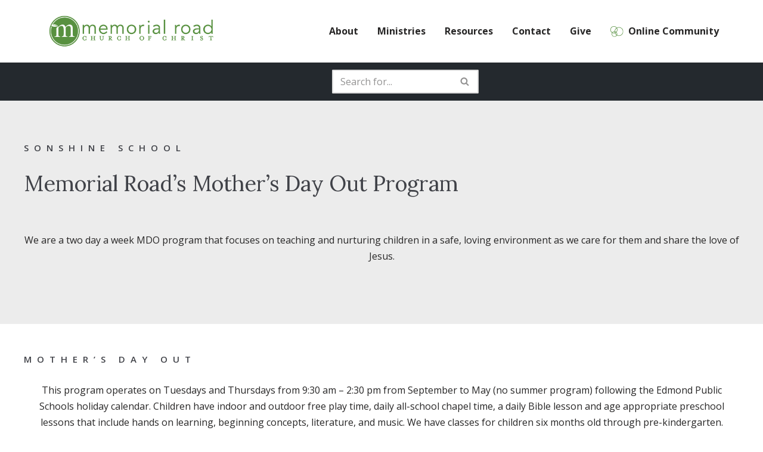

--- FILE ---
content_type: text/css
request_url: https://www.mrcc.org/wp-content/themes/neve-child/style.css?ver=1.0.0
body_size: 354
content:
/*
 Theme Name:   Neve Child
 Theme URI:    
 Description:  Neve Child Theme
 Author:       Kendra Orr
 Author URI:   http://www.mrcc.org
 Template:     neve
 Version:      1.0.0
 License:      GNU General Public License v2 or later
 License URI:  http://www.gnu.org/licenses/gpl-2.0.html
 Tags:         light, dark, one-column, right-sidebar, responsive-layout, accessibility-ready
 Text Domain:  neve-child
*/


h4 {
    color: #404248;
}

.whiteText a {
  color: white !important;
  text-decoration: none;
}

.whiteText a:hover{
  opacity: 0.7;
}

--- FILE ---
content_type: image/svg+xml
request_url: https://www.mrcc.org/wp-content/uploads/2018/02/c-3.svg
body_size: 616
content:
<?xml version="1.0" encoding="utf-8"?>
<!-- Generator: Adobe Illustrator 22.0.1, SVG Export Plug-In . SVG Version: 6.00 Build 0)  -->
<svg version="1.1" id="OUTLINED_STACKED" xmlns="http://www.w3.org/2000/svg" xmlns:xlink="http://www.w3.org/1999/xlink" x="0px"
	 y="0px" viewBox="0 0 65 53" style="enable-background:new 0 0 65 53;" xml:space="preserve">
<style type="text/css">
	.st0{fill:#579040;}
</style>
<title>c-3</title>
<path class="st0" d="M43.1,4.7c-3.8,0-7.5,1-10.8,2.9c-5.7-8.1-16.9-10.1-25-4.4s-10.1,16.9-4.4,25C4.2,30,6,31.7,8.1,33
	c-3.4,6.9-0.6,15.3,6.4,18.8c6.7,3.3,14.8,0.8,18.4-5.8c10.7,5.7,24,1.6,29.6-9.2s1.6-24-9.2-29.6C50.2,5.5,46.6,4.7,43.1,4.7z
	 M43.1,46.3c-3.2,0-6.4-0.8-9.3-2.3c1.7-4.9,0.6-10.3-2.9-14.1C36,24.3,37,16.1,33.5,9.4c9.5-5.3,21.5-1.9,26.8,7.6
	s1.9,21.5-7.6,26.8C49.7,45.4,46.4,46.3,43.1,46.3z M20.5,51c-6.5,0-11.7-5.2-11.7-11.7c0-1.8,0.4-3.6,1.2-5.2
	c4,1.9,8.5,2.2,12.7,0.9c1.7,4,4.5,7.4,8.1,9.8C28.8,48.6,24.9,51,20.5,51z M23.4,28c1.5,0.4,2.9,1.1,4.1,2c-1,0.9-2.2,1.6-3.4,2.1
	C23.8,30.8,23.5,29.4,23.4,28z M29.2,28.4c-1.7-1.3-3.7-2.3-5.8-2.7c0.3-5.9,3.3-11.4,8.1-14.9C34.5,16.5,33.6,23.5,29.2,28.4
	L29.2,28.4z M20.6,27.6h0.6c0.1,1.8,0.4,3.5,0.9,5.2c-3.6,1.1-7.4,0.8-10.8-0.7C13.5,29.3,16.9,27.6,20.6,27.6L20.6,27.6z
	 M24.9,34.2c1.6-0.7,3-1.6,4.3-2.8c2.7,3,3.7,7.3,2.5,11.2C28.7,40.6,26.4,37.6,24.9,34.2L24.9,34.2z M21.2,25.4h-0.6
	c-4.5,0-8.7,2.1-11.3,5.7c-7.3-4.6-9.5-14.3-5-21.6s14.3-9.5,21.6-5c1.7,1.1,3.3,2.5,4.5,4.2C24.9,12.6,21.5,18.7,21.2,25.4
	L21.2,25.4z"/>
</svg>
